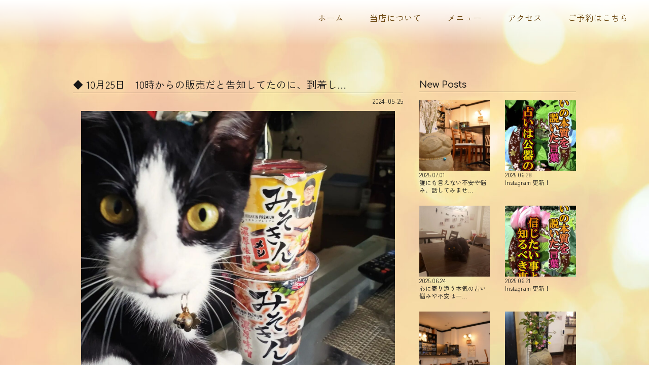

--- FILE ---
content_type: text/html; charset=UTF-8
request_url: https://96nekosan.com/2024/05/25/10%E6%9C%8825%E6%97%A5%E3%80%8010%E6%99%82%E3%81%8B%E3%82%89%E3%81%AE%E8%B2%A9%E5%A3%B2%E3%81%A0%E3%81%A8%E5%91%8A%E7%9F%A5%E3%81%97%E3%81%A6%E3%81%9F%E3%81%AE%E3%81%AB%E3%80%81%E5%88%B0%E7%9D%80/
body_size: 11914
content:
<!DOCTYPE html>
<html lang="ja">
<head>
  
  <meta charset="UTF-8">
  <meta name="viewport" content="width=device-width, initial-scale=1">
  <meta name="format-detection" content="telephone=no">
  <link rel="apple-touch-icon" sizes="180x180" href="https://96nekosan.com/wp-content/themes/tpl01/favicon/apple-touch-icon.png?v=1690966909">
  <link rel="icon" type="image/png" sizes="32x32" href="https://96nekosan.com/wp-content/themes/tpl01/favicon/favicon-32x32.png?v=1690966909">
  <link rel="icon" type="image/png" sizes="16x16" href="https://96nekosan.com/wp-content/themes/tpl01/favicon/favicon-16x16.png?v=1690966909">
  <link rel="manifest" href="https://96nekosan.com/wp-content/themes/tpl01/favicon/site.webmanifest?v=1690966909">
  <link rel="mask-icon" href="https://96nekosan.com/wp-content/themes/tpl01/favicon/safari-pinned-tab.svg?v=1690966909" color="#332b2a">
  <link rel="shortcut icon" href="https://96nekosan.com/wp-content/themes/tpl01/favicon/favicon.ico?v=1690966909">
  <meta name="apple-mobile-web-app-title" content="黒ねこさん">
  <meta name="application-name" content="黒ねこさん">
  <meta name="msapplication-TileColor" content="#332b2a">
  <meta name="msapplication-config" content="https://96nekosan.com/wp-content/themes/tpl01/favicon/browserconfig.xml?v=1690966909">
  <meta name="theme-color" content="#332b2a">
  
  <meta property="og:url" content="https://96nekosan.com/2024/05/25/10%e6%9c%8825%e6%97%a5%e3%80%8010%e6%99%82%e3%81%8b%e3%82%89%e3%81%ae%e8%b2%a9%e5%a3%b2%e3%81%a0%e3%81%a8%e5%91%8a%e7%9f%a5%e3%81%97%e3%81%a6%e3%81%9f%e3%81%ae%e3%81%ab%e3%80%81%e5%88%b0%e7%9d%80/" />
  <meta property="og:type" content="article" />
  <meta property="og:title" content="10月25日　10時からの販売だと告知してたのに、到着した52分に…" />
  <meta property="og:description" content="元町商店街から路地を少し入ったところにある「占いCafe&amp;Bar 黒ねこさん」。当店では本気の占い・鑑定を行なっております。お客様だけのプライベート空間ですので気兼ねなくお悩みごと・不安なことをお聞かせください。鑑定後には前向きな気持ちになっているように！！" />
  <meta property="og:site_name" content="占いCafe＆Bar 黒ねこさん 公式ホームページ" />
  <meta property="og:image" content="" />

  <title>10月25日　10時からの販売だと告知してたのに、到着した52分に… &#8211; 占いCafe＆Bar 黒ねこさん 公式ホームページ</title>
<meta name='robots' content='max-image-preview:large' />
<link rel='dns-prefetch' href='//www.googletagmanager.com' />
<link rel="alternate" title="oEmbed (JSON)" type="application/json+oembed" href="https://96nekosan.com/wp-json/oembed/1.0/embed?url=https%3A%2F%2F96nekosan.com%2F2024%2F05%2F25%2F10%25e6%259c%258825%25e6%2597%25a5%25e3%2580%258010%25e6%2599%2582%25e3%2581%258b%25e3%2582%2589%25e3%2581%25ae%25e8%25b2%25a9%25e5%25a3%25b2%25e3%2581%25a0%25e3%2581%25a8%25e5%2591%258a%25e7%259f%25a5%25e3%2581%2597%25e3%2581%25a6%25e3%2581%259f%25e3%2581%25ae%25e3%2581%25ab%25e3%2580%2581%25e5%2588%25b0%25e7%259d%2580%2F" />
<link rel="alternate" title="oEmbed (XML)" type="text/xml+oembed" href="https://96nekosan.com/wp-json/oembed/1.0/embed?url=https%3A%2F%2F96nekosan.com%2F2024%2F05%2F25%2F10%25e6%259c%258825%25e6%2597%25a5%25e3%2580%258010%25e6%2599%2582%25e3%2581%258b%25e3%2582%2589%25e3%2581%25ae%25e8%25b2%25a9%25e5%25a3%25b2%25e3%2581%25a0%25e3%2581%25a8%25e5%2591%258a%25e7%259f%25a5%25e3%2581%2597%25e3%2581%25a6%25e3%2581%259f%25e3%2581%25ae%25e3%2581%25ab%25e3%2580%2581%25e5%2588%25b0%25e7%259d%2580%2F&#038;format=xml" />
<style id='wp-img-auto-sizes-contain-inline-css' type='text/css'>
img:is([sizes=auto i],[sizes^="auto," i]){contain-intrinsic-size:3000px 1500px}
/*# sourceURL=wp-img-auto-sizes-contain-inline-css */
</style>
<link rel='stylesheet' id='igp-jplayer-style-css' href='https://96nekosan.com/wp-content/plugins/instagrate-pro/assets/css/video.css?ver=1.10' type='text/css' media='all' />
<style id='classic-theme-styles-inline-css' type='text/css'>
/*! This file is auto-generated */
.wp-block-button__link{color:#fff;background-color:#32373c;border-radius:9999px;box-shadow:none;text-decoration:none;padding:calc(.667em + 2px) calc(1.333em + 2px);font-size:1.125em}.wp-block-file__button{background:#32373c;color:#fff;text-decoration:none}
/*# sourceURL=/wp-includes/css/classic-themes.min.css */
</style>
<link rel='stylesheet' id='wp-pagenavi-css' href='https://96nekosan.com/wp-content/plugins/wp-pagenavi/pagenavi-css.css?ver=2.70' type='text/css' media='all' />
<script type="text/javascript" src="https://96nekosan.com/wp-includes/js/jquery/jquery.min.js?ver=3.7.1" id="jquery-core-js"></script>
<script type="text/javascript" src="https://96nekosan.com/wp-includes/js/jquery/jquery-migrate.min.js?ver=3.4.1" id="jquery-migrate-js"></script>
<script type="text/javascript" src="https://96nekosan.com/wp-content/plugins/instagrate-pro/assets/js/lib/jquery.jplayer/jquery.jplayer.min.js?ver=1.10" id="igp-jplayer-js"></script>

<!-- Site Kit によって追加された Google タグ（gtag.js）スニペット -->
<!-- Google アナリティクス スニペット (Site Kit が追加) -->
<script type="text/javascript" src="https://www.googletagmanager.com/gtag/js?id=GT-WKG6Z7L" id="google_gtagjs-js" async></script>
<script type="text/javascript" id="google_gtagjs-js-after">
/* <![CDATA[ */
window.dataLayer = window.dataLayer || [];function gtag(){dataLayer.push(arguments);}
gtag("set","linker",{"domains":["96nekosan.com"]});
gtag("js", new Date());
gtag("set", "developer_id.dZTNiMT", true);
gtag("config", "GT-WKG6Z7L");
//# sourceURL=google_gtagjs-js-after
/* ]]> */
</script>
<link rel="https://api.w.org/" href="https://96nekosan.com/wp-json/" /><link rel="alternate" title="JSON" type="application/json" href="https://96nekosan.com/wp-json/wp/v2/posts/972" /><link rel="EditURI" type="application/rsd+xml" title="RSD" href="https://96nekosan.com/xmlrpc.php?rsd" />
<meta name="generator" content="WordPress 6.9" />
<link rel="canonical" href="https://96nekosan.com/2024/05/25/10%e6%9c%8825%e6%97%a5%e3%80%8010%e6%99%82%e3%81%8b%e3%82%89%e3%81%ae%e8%b2%a9%e5%a3%b2%e3%81%a0%e3%81%a8%e5%91%8a%e7%9f%a5%e3%81%97%e3%81%a6%e3%81%9f%e3%81%ae%e3%81%ab%e3%80%81%e5%88%b0%e7%9d%80/" />
<link rel='shortlink' href='https://96nekosan.com/?p=972' />
<meta name="generator" content="Site Kit by Google 1.171.0" /><link rel="apple-touch-icon" sizes="180x180" href="/wp-content/uploads/fbrfg/apple-touch-icon.png">
<link rel="icon" type="image/png" sizes="32x32" href="/wp-content/uploads/fbrfg/favicon-32x32.png">
<link rel="icon" type="image/png" sizes="16x16" href="/wp-content/uploads/fbrfg/favicon-16x16.png">
<link rel="manifest" href="/wp-content/uploads/fbrfg/site.webmanifest">
<link rel="mask-icon" href="/wp-content/uploads/fbrfg/safari-pinned-tab.svg" color="#5bbad5">
<link rel="shortcut icon" href="/wp-content/uploads/fbrfg/favicon.ico">
<meta name="msapplication-TileColor" content="#da532c">
<meta name="msapplication-config" content="/wp-content/uploads/fbrfg/browserconfig.xml">
<meta name="theme-color" content="#ffffff"><noscript><style>.lazyload[data-src]{display:none !important;}</style></noscript><style>.lazyload{background-image:none !important;}.lazyload:before{background-image:none !important;}</style><style>.wp-block-gallery.is-cropped .blocks-gallery-item picture{height:100%;width:100%;}</style>		<style type="text/css" id="wp-custom-css">
			a.btn {
    /* display: block; */
    color: #fff;
    font-weight: bold;
    background: #dd8c33;
    border-radius: 0 10px 10px 0;
    box-shadow: 2px 2px 3px #212121;
}

.hidden-txt {
	display: none;
}		</style>
		  
    
  <script type="application/ld+json">
  {
   "@context":"http://schema.org",
   "@type":"BarOrPub",
   "name":"占いCafe＆Bar 黒ねこさん",
   "description": "元町商店街から路地を少し入ったところにある「占いCafe&amp;Bar 黒ねこさん」。当店では本気の占い・鑑定を行なっております。お客様だけのプライベート空間ですので気兼ねなくお悩みごと・不安なことをお聞かせください。鑑定後には前向きな気持ちになっているように！！",
   "telephone":"+81-70-2327-3357",
   "servesCuisine": "占い、カフェ、バー",
   "priceRange": "3000",
   "address":{
    "@type":"PostalAddress",
    "streetAddress":"元町通２丁目４−５",
    "addressLocality":"神戸市中央区",
    "addressRegion":"兵庫県",
    "postalCode":"650-0022",
    "addressCountry":"JP"
   },
   "geo":{
    "@type":"GeoCoordinates",
    "latitude":"34.68812533742924",
    "longitude":"135.18699621367108"
   },
   "openingHoursSpecification":[
    {
     "@type":"OpeningHoursSpecification",
     "dayOfWeek":["Monday","Tuesday","Wednesday","Thursday","Friday","Saturday","Sunday"],
     "opens":"13:00",
     "closes":"20:00"
    }],
   "image":"",
   "url":"https://96nekosan.com/",
   "menu":"https://96nekosan.com/menu/",
   "acceptsReservations":"true"
   }
  </script>


  <link rel="stylesheet" href="https://cdn.jsdelivr.net/npm/bootstrap@4.6.0/dist/css/bootstrap.min.css">
  <link rel="stylesheet" href="https://cdn.jsdelivr.net/npm/bootstrap-icons@1.8.1/font/bootstrap-icons.css" media="print" onload="this.media='all'">
  <link rel="stylesheet" href="https://96nekosan.com/wp-content/themes/tpl01/style.css?v=1702449769">
      
  <style>
        
    #mv {
      background: transparent url(?v=0801103925) no-repeat center center / cover;
    }
    #mv, .mv-bg { height: 30vw; }
    @media (max-width: 991px){
      #mv, .mv-bg { height: 45vw; }
    }
    @media (max-width: 767px){
      #mv, .mv-bg { height: 60vw; }
    }
        
    #mv {
      background: transparent url(https://96nekosan.com/wp-content/uploads/2022/08/samuel-foster-LxD9fZYR2uw-unsplash.jpg?v=0118114033) no-repeat center center / cover;
    }
    #mv, .mv-bg { height: 30vw; }
    @media (max-width: 991px){
      #mv, .mv-bg { height: 45vw; }
    }
    @media (max-width: 767px){
      #mv, .mv-bg { height: 60vw; }
    }
        
    #mv {
      background: transparent url(https://96nekosan.com/wp-content/uploads/P1110592.jpg?v=121143848) no-repeat center center / cover;
    }
    #mv, .mv-bg { height: 30vw; }
    @media (max-width: 991px){
      #mv, .mv-bg { height: 45vw; }
    }
    @media (max-width: 767px){
      #mv, .mv-bg { height: 60vw; }
    }
        
    #mv {
      background: transparent url(https://96nekosan.com/wp-content/uploads/P1110565.jpg?v=072070348) no-repeat center center / cover;
    }
    #mv, .mv-bg { height: 30vw; }
    @media (max-width: 991px){
      #mv, .mv-bg { height: 45vw; }
    }
    @media (max-width: 767px){
      #mv, .mv-bg { height: 60vw; }
    }
        
    #mv {
      background: transparent url(https://96nekosan.com/wp-content/uploads/P1110585.jpg?v=072070158) no-repeat center center / cover;
    }
    #mv, .mv-bg { height: 30vw; }
    @media (max-width: 991px){
      #mv, .mv-bg { height: 45vw; }
    }
    @media (max-width: 767px){
      #mv, .mv-bg { height: 60vw; }
    }
        
    #mv {
      background: transparent url(https://96nekosan.com/wp-content/uploads/005.jpeg?v=1221102158) no-repeat center center / cover;
    }
    #mv, .mv-bg { height: 30vw; }
    @media (max-width: 991px){
      #mv, .mv-bg { height: 45vw; }
    }
    @media (max-width: 767px){
      #mv, .mv-bg { height: 60vw; }
    }
        
    #mv {
      background: transparent url(https://96nekosan.com/wp-content/uploads/24224527_m.jpg?v=0901101804) no-repeat center center / cover;
    }
    #mv, .mv-bg { height: 30vw; }
    @media (max-width: 991px){
      #mv, .mv-bg { height: 45vw; }
    }
    @media (max-width: 767px){
      #mv, .mv-bg { height: 60vw; }
    }
        
    h1,h2,h3,h4,dt,th,strong,b,.fw700, .fw600 { font-weight: 500 }
    body { font-family: 'Zen Kaku Gothic New', sans-serif; background-color: #ffffff; color: #161616;}
        body{background-color:transparent;}body::before{content:"";background: transparent url(https://96nekosan.com/wp-content/uploads/kuroneko_back.jpg) no-repeat center center / cover; position:fixed;top:0;left:0;width:100%;height:100vh;z-index:-1;}
        .font-latin { font-family: 'Comfortaa', cursive, 'Zen Kaku Gothic New', sans-serif; }.bg-body{background-color: #ffffff!important;}.text-body{color: #161616!important;}
    .text-color1,.hover-color1:hover{color: #dd9221} .text-color2,.hover-color2:hover{color: #ffffff !important} .text-color3,.hover-color3:hover{color: #dd9221} .text-color4,.hover-color4:hover{color: #ffffff !important}
    .bg-color1{background-color: #dd9221} .bg-color2{background-color: #ffffff} .bg-color3{background-color: #dd9221} .bg-color4{background-color: #ffffff}
    .border-body{border-color: #161616 !important}.border-color1{border-color: #dd9221 !important} .border-color2{border-color: #ffffff !important} .border-color3{border-color: #dd9221 !important} .border-color4{border-color: #ffffff !important}
    #header .main-nav li a::after{background-color: #f4b522}
    #header .main-nav li a:hover,
    #header .main-nav li a.active {
      color: #f4b522;
    }
    #f-contact, #f-contact a { color: #ffffff; }
    #f-contact::after { background-color: rgba(0,0,0,.7); }
    #footer { background-color: #5e4338;}
    #footer, #Pagetop p, #footer-nav a { color: #ffffff; }
  </style>
  
  
  <style>
    .logo-area img { width: 100%; }
        .logo-area {
      left: 4vw; padding: .8vw 0; z-index: 123456;
    }
        
    .logo-area { width: 17vw; }
    .logo-area img { width: 100%; }
    @media (min-width: 768px){
      #nav-area {height: 5vw;}
            .logo-area, #nav-area { height: 7vw; padding-bottom: 2vw; }
          }
    @media (max-width: 767px){
      .logo-area { width: 34vw; }
    }
            
        
        .logo-area { position: absolute; top: 0;}
    #nav-area {
      position: fixed; z-index: 12345; width: 100%; top: 0; right: 0;
            background: linear-gradient(to bottom, rgba(255,255,255,1) 0%, rgba(255,255,255,.7) 40%, rgba(255,255,255,0) 100%);
            
    }
            
        
            
  </style>
  
  <style>
    @media (max-width: 767px){
      #header-nav .btn-reserve {position: fixed; z-index: 1234;}
            #nav-area, #header-nav {
        background: none;
      }
            #inquiry-area, #header .main-nav {
        background-color: rgba(94,67,56,.9);
      }
      #inquiry-area a, #header .main-nav li a, .navbar-toggle { color: #ffffff; }
      .navbar-toggle .icon-bar { background-color: #ffffff; }
      .main-nav li a { border: solid 1px rgba(255,255,255,.4) }
      #header-nav .btn-reserve a {
        background-color: #5e4338;
        color: #ffffff;
      }
    }
    @media (min-width: 768px){
      #header .main-nav li a { color: #6d4912 }
      #Pagetop p { background-color: #dd9221; color: #ffffff;}
    }
  </style>
  <link rel="preconnect" href="https://fonts.googleapis.com">
<link rel="preconnect" href="https://fonts.gstatic.com" crossorigin>
<link href="https://fonts.googleapis.com/css2?family=Comfortaa:wght@400;500&family=Zen+Kaku+Gothic+New:wght@400;500&display=swap" rel="stylesheet">  <style id='global-styles-inline-css' type='text/css'>
:root{--wp--preset--aspect-ratio--square: 1;--wp--preset--aspect-ratio--4-3: 4/3;--wp--preset--aspect-ratio--3-4: 3/4;--wp--preset--aspect-ratio--3-2: 3/2;--wp--preset--aspect-ratio--2-3: 2/3;--wp--preset--aspect-ratio--16-9: 16/9;--wp--preset--aspect-ratio--9-16: 9/16;--wp--preset--color--black: #000000;--wp--preset--color--cyan-bluish-gray: #abb8c3;--wp--preset--color--white: #ffffff;--wp--preset--color--pale-pink: #f78da7;--wp--preset--color--vivid-red: #cf2e2e;--wp--preset--color--luminous-vivid-orange: #ff6900;--wp--preset--color--luminous-vivid-amber: #fcb900;--wp--preset--color--light-green-cyan: #7bdcb5;--wp--preset--color--vivid-green-cyan: #00d084;--wp--preset--color--pale-cyan-blue: #8ed1fc;--wp--preset--color--vivid-cyan-blue: #0693e3;--wp--preset--color--vivid-purple: #9b51e0;--wp--preset--gradient--vivid-cyan-blue-to-vivid-purple: linear-gradient(135deg,rgb(6,147,227) 0%,rgb(155,81,224) 100%);--wp--preset--gradient--light-green-cyan-to-vivid-green-cyan: linear-gradient(135deg,rgb(122,220,180) 0%,rgb(0,208,130) 100%);--wp--preset--gradient--luminous-vivid-amber-to-luminous-vivid-orange: linear-gradient(135deg,rgb(252,185,0) 0%,rgb(255,105,0) 100%);--wp--preset--gradient--luminous-vivid-orange-to-vivid-red: linear-gradient(135deg,rgb(255,105,0) 0%,rgb(207,46,46) 100%);--wp--preset--gradient--very-light-gray-to-cyan-bluish-gray: linear-gradient(135deg,rgb(238,238,238) 0%,rgb(169,184,195) 100%);--wp--preset--gradient--cool-to-warm-spectrum: linear-gradient(135deg,rgb(74,234,220) 0%,rgb(151,120,209) 20%,rgb(207,42,186) 40%,rgb(238,44,130) 60%,rgb(251,105,98) 80%,rgb(254,248,76) 100%);--wp--preset--gradient--blush-light-purple: linear-gradient(135deg,rgb(255,206,236) 0%,rgb(152,150,240) 100%);--wp--preset--gradient--blush-bordeaux: linear-gradient(135deg,rgb(254,205,165) 0%,rgb(254,45,45) 50%,rgb(107,0,62) 100%);--wp--preset--gradient--luminous-dusk: linear-gradient(135deg,rgb(255,203,112) 0%,rgb(199,81,192) 50%,rgb(65,88,208) 100%);--wp--preset--gradient--pale-ocean: linear-gradient(135deg,rgb(255,245,203) 0%,rgb(182,227,212) 50%,rgb(51,167,181) 100%);--wp--preset--gradient--electric-grass: linear-gradient(135deg,rgb(202,248,128) 0%,rgb(113,206,126) 100%);--wp--preset--gradient--midnight: linear-gradient(135deg,rgb(2,3,129) 0%,rgb(40,116,252) 100%);--wp--preset--font-size--small: 13px;--wp--preset--font-size--medium: 20px;--wp--preset--font-size--large: 36px;--wp--preset--font-size--x-large: 42px;--wp--preset--spacing--20: 0.44rem;--wp--preset--spacing--30: 0.67rem;--wp--preset--spacing--40: 1rem;--wp--preset--spacing--50: 1.5rem;--wp--preset--spacing--60: 2.25rem;--wp--preset--spacing--70: 3.38rem;--wp--preset--spacing--80: 5.06rem;--wp--preset--shadow--natural: 6px 6px 9px rgba(0, 0, 0, 0.2);--wp--preset--shadow--deep: 12px 12px 50px rgba(0, 0, 0, 0.4);--wp--preset--shadow--sharp: 6px 6px 0px rgba(0, 0, 0, 0.2);--wp--preset--shadow--outlined: 6px 6px 0px -3px rgb(255, 255, 255), 6px 6px rgb(0, 0, 0);--wp--preset--shadow--crisp: 6px 6px 0px rgb(0, 0, 0);}:where(.is-layout-flex){gap: 0.5em;}:where(.is-layout-grid){gap: 0.5em;}body .is-layout-flex{display: flex;}.is-layout-flex{flex-wrap: wrap;align-items: center;}.is-layout-flex > :is(*, div){margin: 0;}body .is-layout-grid{display: grid;}.is-layout-grid > :is(*, div){margin: 0;}:where(.wp-block-columns.is-layout-flex){gap: 2em;}:where(.wp-block-columns.is-layout-grid){gap: 2em;}:where(.wp-block-post-template.is-layout-flex){gap: 1.25em;}:where(.wp-block-post-template.is-layout-grid){gap: 1.25em;}.has-black-color{color: var(--wp--preset--color--black) !important;}.has-cyan-bluish-gray-color{color: var(--wp--preset--color--cyan-bluish-gray) !important;}.has-white-color{color: var(--wp--preset--color--white) !important;}.has-pale-pink-color{color: var(--wp--preset--color--pale-pink) !important;}.has-vivid-red-color{color: var(--wp--preset--color--vivid-red) !important;}.has-luminous-vivid-orange-color{color: var(--wp--preset--color--luminous-vivid-orange) !important;}.has-luminous-vivid-amber-color{color: var(--wp--preset--color--luminous-vivid-amber) !important;}.has-light-green-cyan-color{color: var(--wp--preset--color--light-green-cyan) !important;}.has-vivid-green-cyan-color{color: var(--wp--preset--color--vivid-green-cyan) !important;}.has-pale-cyan-blue-color{color: var(--wp--preset--color--pale-cyan-blue) !important;}.has-vivid-cyan-blue-color{color: var(--wp--preset--color--vivid-cyan-blue) !important;}.has-vivid-purple-color{color: var(--wp--preset--color--vivid-purple) !important;}.has-black-background-color{background-color: var(--wp--preset--color--black) !important;}.has-cyan-bluish-gray-background-color{background-color: var(--wp--preset--color--cyan-bluish-gray) !important;}.has-white-background-color{background-color: var(--wp--preset--color--white) !important;}.has-pale-pink-background-color{background-color: var(--wp--preset--color--pale-pink) !important;}.has-vivid-red-background-color{background-color: var(--wp--preset--color--vivid-red) !important;}.has-luminous-vivid-orange-background-color{background-color: var(--wp--preset--color--luminous-vivid-orange) !important;}.has-luminous-vivid-amber-background-color{background-color: var(--wp--preset--color--luminous-vivid-amber) !important;}.has-light-green-cyan-background-color{background-color: var(--wp--preset--color--light-green-cyan) !important;}.has-vivid-green-cyan-background-color{background-color: var(--wp--preset--color--vivid-green-cyan) !important;}.has-pale-cyan-blue-background-color{background-color: var(--wp--preset--color--pale-cyan-blue) !important;}.has-vivid-cyan-blue-background-color{background-color: var(--wp--preset--color--vivid-cyan-blue) !important;}.has-vivid-purple-background-color{background-color: var(--wp--preset--color--vivid-purple) !important;}.has-black-border-color{border-color: var(--wp--preset--color--black) !important;}.has-cyan-bluish-gray-border-color{border-color: var(--wp--preset--color--cyan-bluish-gray) !important;}.has-white-border-color{border-color: var(--wp--preset--color--white) !important;}.has-pale-pink-border-color{border-color: var(--wp--preset--color--pale-pink) !important;}.has-vivid-red-border-color{border-color: var(--wp--preset--color--vivid-red) !important;}.has-luminous-vivid-orange-border-color{border-color: var(--wp--preset--color--luminous-vivid-orange) !important;}.has-luminous-vivid-amber-border-color{border-color: var(--wp--preset--color--luminous-vivid-amber) !important;}.has-light-green-cyan-border-color{border-color: var(--wp--preset--color--light-green-cyan) !important;}.has-vivid-green-cyan-border-color{border-color: var(--wp--preset--color--vivid-green-cyan) !important;}.has-pale-cyan-blue-border-color{border-color: var(--wp--preset--color--pale-cyan-blue) !important;}.has-vivid-cyan-blue-border-color{border-color: var(--wp--preset--color--vivid-cyan-blue) !important;}.has-vivid-purple-border-color{border-color: var(--wp--preset--color--vivid-purple) !important;}.has-vivid-cyan-blue-to-vivid-purple-gradient-background{background: var(--wp--preset--gradient--vivid-cyan-blue-to-vivid-purple) !important;}.has-light-green-cyan-to-vivid-green-cyan-gradient-background{background: var(--wp--preset--gradient--light-green-cyan-to-vivid-green-cyan) !important;}.has-luminous-vivid-amber-to-luminous-vivid-orange-gradient-background{background: var(--wp--preset--gradient--luminous-vivid-amber-to-luminous-vivid-orange) !important;}.has-luminous-vivid-orange-to-vivid-red-gradient-background{background: var(--wp--preset--gradient--luminous-vivid-orange-to-vivid-red) !important;}.has-very-light-gray-to-cyan-bluish-gray-gradient-background{background: var(--wp--preset--gradient--very-light-gray-to-cyan-bluish-gray) !important;}.has-cool-to-warm-spectrum-gradient-background{background: var(--wp--preset--gradient--cool-to-warm-spectrum) !important;}.has-blush-light-purple-gradient-background{background: var(--wp--preset--gradient--blush-light-purple) !important;}.has-blush-bordeaux-gradient-background{background: var(--wp--preset--gradient--blush-bordeaux) !important;}.has-luminous-dusk-gradient-background{background: var(--wp--preset--gradient--luminous-dusk) !important;}.has-pale-ocean-gradient-background{background: var(--wp--preset--gradient--pale-ocean) !important;}.has-electric-grass-gradient-background{background: var(--wp--preset--gradient--electric-grass) !important;}.has-midnight-gradient-background{background: var(--wp--preset--gradient--midnight) !important;}.has-small-font-size{font-size: var(--wp--preset--font-size--small) !important;}.has-medium-font-size{font-size: var(--wp--preset--font-size--medium) !important;}.has-large-font-size{font-size: var(--wp--preset--font-size--large) !important;}.has-x-large-font-size{font-size: var(--wp--preset--font-size--x-large) !important;}
/*# sourceURL=global-styles-inline-css */
</style>
<link rel='stylesheet' id='igp-carousel-style-css' href='https://96nekosan.com/wp-content/plugins/instagrate-pro/assets/css/carousel.css?ver=1.10' type='text/css' media='all' />
<link rel='stylesheet' id='igp-slick-style-css' href='https://96nekosan.com/wp-content/plugins/instagrate-pro/assets/lib/slick/slick.css?ver=1.10' type='text/css' media='all' />
<link rel='stylesheet' id='igp-slick-style-theme-css' href='https://96nekosan.com/wp-content/plugins/instagrate-pro/assets/lib/slick/slick-theme.css?ver=1.10' type='text/css' media='all' />
</head>
  
<body class="post">
  <header id="header" class="">
    
    <nav id="header-nav" class="row mx-0 justify-content-end">
      <div class="logo-area ">
        <a href="https://96nekosan.com/" class="logo-link d-block alpha7">
          <figure class="mb-0">
            <picture><source   type="image/webp" data-srcset="https://96nekosan.com/wp-content/uploads/logo-l.png.webp"><img src="[data-uri]"  alt="占いCafe＆Bar 黒ねこさん" data-eio="p" data-src="https://96nekosan.com/wp-content/uploads/logo-l.png" decoding="async" class="lazyload" data-eio-rwidth="320" data-eio-rheight="320"></picture><noscript><img src="https://96nekosan.com/wp-content/uploads/logo-l.png" class="" alt="占いCafe＆Bar 黒ねこさん" data-eio="l"></noscript>
          </figure>
        </a>
      </div>
      <div id="nav-area" class="main-nav col-12">
        <ul id="menu-%e3%83%98%e3%83%83%e3%83%80%e3%83%bc" class="row mx-0 justify-content-end mb-0 align-items-center h-100"><li id="menu-item-381" class="menu-item menu-item-type-custom menu-item-object-custom menu-item-home menu-item-381"><a href="https://96nekosan.com/">ホーム</a></li>
<li id="menu-item-257" class="menu-item menu-item-type-post_type menu-item-object-page menu-item-257"><a href="https://96nekosan.com/about/">当店について</a></li>
<li id="menu-item-258" class="menu-item menu-item-type-post_type menu-item-object-page menu-item-258"><a href="https://96nekosan.com/menu/">メニュー</a></li>
<li id="menu-item-259" class="menu-item menu-item-type-post_type menu-item-object-page menu-item-259"><a href="https://96nekosan.com/access/">アクセス</a></li>
<li id="menu-item-778" class="menu-item menu-item-type-post_type menu-item-object-page menu-item-778"><a href="https://96nekosan.com/reservation/">ご予約はこちら</a></li>
</ul>      </div>
    </nav>
    
    <nav id="inquiry-area" class="text-center col-md-auto align-items-md-center justify-content-md-center px-md-0">
      <div class="row mx-0">
        <div class="col d-block d-md-none px-0">
          <a href="https://96nekosan.com/">
            <i class="bi bi-house text110"></i>
            <span class="d-block d-md-none bm-text font-latin">Home</span>
          </a>
        </div>

        <div id="add-tel-area" class="col d-block d-md-none px-0">
          <a href="tel:070-2327-3357" class="tel-text tel-link d-block" title="電話予約">
            <i class="bi bi-telephone d-inline d-md-none"></i>
            <i class="bi bi-telephone mr-1 d-none d-md-inline"></i><span class="d-none d-md-inline font-latin fw700">070-2327-3357</span>
            <span class="d-block d-md-none bm-text font-latin">Telephone</span>
          </a>
        </div>
        <div class="col d-block d-md-none px-0">
          <a href="/reservation/" id="btn-inquiry" class="d-md-flex align-items-md-center justify-content-md-center" title="WEB予約">
            <i class="bi bi-calendar-event text110"></i>
            <span class="d-block d-md-none bm-text font-latin">Reservation</span>
          </a>
        </div>
        <div class="col d-block d-md-none px-0">
          <div class="navbar-toggle">
            <span class="sr-only">navigation</span>
            <span class="icon-bar top"></span>
            <span class="icon-bar middle"></span>
            <span class="icon-bar bottom"></span>
            <span class="d-block d-md-none bm-text font-latin">Menu</span>
          </div>
        </div>
      </div>
    </nav>
        
  </header>

  <main id="main">
<article id="news" class="lower">
  
  <div class="row mx-0 py-5vw px-10vw">
    <div class="col-md-8 pb-5 px-0 px-md-3">
      <header>
        <h2 class="text120 border-bottom border-body pb-1 mb-1 hishi fw400">
          10月25日　10時からの販売だと告知してたのに、到着し…        </h2>
        <time pubdate class="text-right d-block text80">2024-05-25</time>
      </header>

      <div id="content" class="mt-2 px-3">
                <p><picture><source   type="image/webp" data-srcset="https://96nekosan.com/wp-content/uploads/446097617_413166811597801_2685792511767623212_n.jpg.webp"><img fetchpriority="high" decoding="async" alt="Instagram Photo" src="https://96nekosan.com/wp-content/uploads/446097617_413166811597801_2685792511767623212_n.jpg" class="image" width="600" height="600" data-eio="p"></picture></p>
        <div id="text-area">
          <p>10月25日　10時からの販売だと告知してたのに、到着した52分にはすでに大量買いのお客が並んでる<br />
10時2分には完売しました</p>
<p>#カフェ&amp;バー<br />
チャンネル</p>
        </div>
      </div>

    </div>
    <aside id="sidebar" class="col-md px-0 px-md-3">
      <h3 class="text110 border-bottom border-body font-latin fw600 mb-3">New Posts</h3>
            <ul class="mb-0 row">
        
        <li class="col-6 mb-3 pb-2">
          <a href="https://96nekosan.com/2025/07/01/%e8%aa%b0%e3%81%ab%e3%82%82%e8%a8%80%e3%81%88%e3%81%aa%e3%81%84%e4%b8%8d%e5%ae%89%e3%82%84%e6%82%a9%e3%81%bf%e3%80%81%e8%a9%b1%e3%81%97%e3%81%a6%e3%81%bf%e3%81%be%e3%81%9b%e3%82%93%e3%81%8b%ef%bc%9f/#news" class="alpha8 text-body d-block text70 lh-s no-line ">
            <figure class="d-flex align-items-center mb-0">
              <picture><source   type="image/webp" data-srcset="https://96nekosan.com/wp-content/uploads/509603077_1359873695567715_1642569403107647937_n-320x320.jpg.webp"><img src="[data-uri]" class="w-100 lazyload" alt="誰にも言えない不安や悩み、話してみませ…" data-eio="p" data-src="https://96nekosan.com/wp-content/uploads/509603077_1359873695567715_1642569403107647937_n-320x320.jpg" decoding="async" data-eio-rwidth="320" data-eio-rheight="320"></picture><noscript><img src="https://96nekosan.com/wp-content/uploads/509603077_1359873695567715_1642569403107647937_n-320x320.jpg" class="w-100" alt="誰にも言えない不安や悩み、話してみませ…" data-eio="l"></noscript>
            </figure>
            <time pubdate class="d-block">2025.07.01</time>
          
            誰にも言えない不安や悩み、話してみませ…<i class="fas fa-angle-right ml-2"></i>
          </a>
        </li>

        
        <li class="col-6 mb-3 pb-2">
          <a href="https://96nekosan.com/2025/06/28/instagram-%e6%9b%b4%e6%96%b0%ef%bc%81-20/#news" class="alpha8 text-body d-block text70 lh-s no-line ">
            <figure class="d-flex align-items-center mb-0">
              <img src="[data-uri]" class="w-100 lazyload" alt="Instagram 更新！" data-src="https://96nekosan.com/wp-content/uploads/504015742_18052661381606195_624368360738320024_n-320x320.jpg" decoding="async" data-eio-rwidth="320" data-eio-rheight="320"><noscript><img src="https://96nekosan.com/wp-content/uploads/504015742_18052661381606195_624368360738320024_n-320x320.jpg" class="w-100" alt="Instagram 更新！" data-eio="l"></noscript>
            </figure>
            <time pubdate class="d-block">2025.06.28</time>
          
            Instagram 更新！<i class="fas fa-angle-right ml-2"></i>
          </a>
        </li>

        
        <li class="col-6 mb-3 pb-2">
          <a href="https://96nekosan.com/2025/06/24/%e5%bf%83%e3%81%ab%e5%af%84%e3%82%8a%e6%b7%bb%e3%81%86%e6%9c%ac%e6%b0%97%e3%81%ae%e5%8d%a0%e3%81%84-%e6%82%a9%e3%81%bf%e3%82%84%e4%b8%8d%e5%ae%89%e3%81%af%e4%b8%80%e4%ba%ba%e3%81%a7%e6%8a%b1%e3%81%88/#news" class="alpha8 text-body d-block text70 lh-s no-line ">
            <figure class="d-flex align-items-center mb-0">
              <picture><source   type="image/webp" data-srcset="https://96nekosan.com/wp-content/uploads/502410251_1343342067220878_2776094165364363090_n-320x320.jpg.webp"><img src="[data-uri]" class="w-100 lazyload" alt="心に寄り添う本気の占い 悩みや不安は一…" data-eio="p" data-src="https://96nekosan.com/wp-content/uploads/502410251_1343342067220878_2776094165364363090_n-320x320.jpg" decoding="async" data-eio-rwidth="320" data-eio-rheight="320"></picture><noscript><img src="https://96nekosan.com/wp-content/uploads/502410251_1343342067220878_2776094165364363090_n-320x320.jpg" class="w-100" alt="心に寄り添う本気の占い 悩みや不安は一…" data-eio="l"></noscript>
            </figure>
            <time pubdate class="d-block">2025.06.24</time>
          
            心に寄り添う本気の占い 悩みや不安は一…<i class="fas fa-angle-right ml-2"></i>
          </a>
        </li>

        
        <li class="col-6 mb-3 pb-2">
          <a href="https://96nekosan.com/2025/06/21/instagram-%e6%9b%b4%e6%96%b0%ef%bc%81-19/#news" class="alpha8 text-body d-block text70 lh-s no-line ">
            <figure class="d-flex align-items-center mb-0">
              <img src="[data-uri]" class="w-100 lazyload" alt="Instagram 更新！" data-src="https://96nekosan.com/wp-content/uploads/502310283_18052038983606195_8949959150302947600_n-320x320.jpg" decoding="async" data-eio-rwidth="320" data-eio-rheight="320"><noscript><img src="https://96nekosan.com/wp-content/uploads/502310283_18052038983606195_8949959150302947600_n-320x320.jpg" class="w-100" alt="Instagram 更新！" data-eio="l"></noscript>
            </figure>
            <time pubdate class="d-block">2025.06.21</time>
          
            Instagram 更新！<i class="fas fa-angle-right ml-2"></i>
          </a>
        </li>

        
        <li class="col-6 mb-3 pb-2">
          <a href="https://96nekosan.com/2025/06/19/%e3%83%97%e3%83%a9%e3%82%a4%e3%83%99%e3%83%bc%e3%83%88%e7%a9%ba%e9%96%93%e3%81%a7%e5%ae%89%e5%bf%83%e3%81%ae%e9%91%91%e5%ae%9a-%e5%ae%8c%e5%85%a8%e4%ba%88%e7%b4%84%e5%88%b6%e3%81%aa%e3%81%ae%e3%81%a7/#news" class="alpha8 text-body d-block text70 lh-s no-line ">
            <figure class="d-flex align-items-center mb-0">
              <picture><source   type="image/webp" data-srcset="https://96nekosan.com/wp-content/uploads/500916733_1343340510554367_7594075348162335129_n-320x320.jpg.webp"><img src="[data-uri]" class="w-100 lazyload" alt="プライベート空間で安心の鑑定 完全予約…" data-eio="p" data-src="https://96nekosan.com/wp-content/uploads/500916733_1343340510554367_7594075348162335129_n-320x320.jpg" decoding="async" data-eio-rwidth="320" data-eio-rheight="320"></picture><noscript><img src="https://96nekosan.com/wp-content/uploads/500916733_1343340510554367_7594075348162335129_n-320x320.jpg" class="w-100" alt="プライベート空間で安心の鑑定 完全予約…" data-eio="l"></noscript>
            </figure>
            <time pubdate class="d-block">2025.06.19</time>
          
            プライベート空間で安心の鑑定 完全予約…<i class="fas fa-angle-right ml-2"></i>
          </a>
        </li>

        
        <li class="col-6 mb-3 pb-2">
          <a href="https://96nekosan.com/2025/06/17/%e4%ba%ba%e7%94%9f%e3%81%ae%e5%88%86%e5%b2%90%e7%82%b9%e3%81%a7%e8%bf%b7%e3%81%a3%e3%81%9f%e3%82%89-%e3%80%8c%e3%81%93%e3%81%ae%e9%81%b8%e6%8a%9e%e3%81%af%e6%ad%a3%e3%81%97%e3%81%84%ef%bc%9f%e3%80%8d/#news" class="alpha8 text-body d-block text70 lh-s no-line ">
            <figure class="d-flex align-items-center mb-0">
              <picture><source   type="image/webp" data-srcset="https://96nekosan.com/wp-content/uploads/501431045_1343339390554479_6496249784143045514_n-320x320.jpg.webp"><img src="[data-uri]" class="w-100 lazyload" alt="人生の分岐点で迷ったら 「この選択は正…" data-eio="p" data-src="https://96nekosan.com/wp-content/uploads/501431045_1343339390554479_6496249784143045514_n-320x320.jpg" decoding="async" data-eio-rwidth="320" data-eio-rheight="320"></picture><noscript><img src="https://96nekosan.com/wp-content/uploads/501431045_1343339390554479_6496249784143045514_n-320x320.jpg" class="w-100" alt="人生の分岐点で迷ったら 「この選択は正…" data-eio="l"></noscript>
            </figure>
            <time pubdate class="d-block">2025.06.17</time>
          
            人生の分岐点で迷ったら 「この選択は正…<i class="fas fa-angle-right ml-2"></i>
          </a>
        </li>

        
        <li class="col-6 mb-3 pb-2">
          <a href="https://96nekosan.com/2025/06/15/instagram-%e6%9b%b4%e6%96%b0%ef%bc%81-18/#news" class="alpha8 text-body d-block text70 lh-s no-line ">
            <figure class="d-flex align-items-center mb-0">
              <img src="[data-uri]" class="w-100 lazyload" alt="Instagram 更新！" data-src="https://96nekosan.com/wp-content/uploads/508331243_18051385331606195_6925982499346687474_n-320x320.jpg" decoding="async" data-eio-rwidth="320" data-eio-rheight="320"><noscript><img src="https://96nekosan.com/wp-content/uploads/508331243_18051385331606195_6925982499346687474_n-320x320.jpg" class="w-100" alt="Instagram 更新！" data-eio="l"></noscript>
            </figure>
            <time pubdate class="d-block">2025.06.15</time>
          
            Instagram 更新！<i class="fas fa-angle-right ml-2"></i>
          </a>
        </li>

        
        <li class="col-6 mb-3 pb-2">
          <a href="https://96nekosan.com/2025/06/13/instagram-%e6%9b%b4%e6%96%b0%ef%bc%81-17/#news" class="alpha8 text-body d-block text70 lh-s no-line ">
            <figure class="d-flex align-items-center mb-0">
              <img src="[data-uri]" class="w-100 lazyload" alt="Instagram 更新！" data-src="https://96nekosan.com/wp-content/uploads/505466504_18051143069606195_7513982058163849524_n-320x320.jpg" decoding="async" data-eio-rwidth="320" data-eio-rheight="320"><noscript><img src="https://96nekosan.com/wp-content/uploads/505466504_18051143069606195_7513982058163849524_n-320x320.jpg" class="w-100" alt="Instagram 更新！" data-eio="l"></noscript>
            </figure>
            <time pubdate class="d-block">2025.06.13</time>
          
            Instagram 更新！<i class="fas fa-angle-right ml-2"></i>
          </a>
        </li>

        
        <li class="col-6 mb-3 pb-2">
          <a href="https://96nekosan.com/2025/06/11/instagram-%e6%9b%b4%e6%96%b0%ef%bc%81-16/#news" class="alpha8 text-body d-block text70 lh-s no-line ">
            <figure class="d-flex align-items-center mb-0">
              <picture><source   type="image/webp" data-srcset="https://96nekosan.com/wp-content/uploads/505170808_18050797136606195_8666801342226148970_n-320x320.jpg.webp"><img src="[data-uri]" class="w-100 lazyload" alt="Instagram 更新！" data-eio="p" data-src="https://96nekosan.com/wp-content/uploads/505170808_18050797136606195_8666801342226148970_n-320x320.jpg" decoding="async" data-eio-rwidth="320" data-eio-rheight="320"></picture><noscript><img src="https://96nekosan.com/wp-content/uploads/505170808_18050797136606195_8666801342226148970_n-320x320.jpg" class="w-100" alt="Instagram 更新！" data-eio="l"></noscript>
            </figure>
            <time pubdate class="d-block">2025.06.11</time>
          
            Instagram 更新！<i class="fas fa-angle-right ml-2"></i>
          </a>
        </li>

        
        <li class="col-6 mb-3 pb-2">
          <a href="https://96nekosan.com/2025/06/10/%e5%89%8d%e5%90%91%e3%81%8d%e3%81%aa%e4%b8%80%e6%ad%a9%e3%82%92%e8%b8%8f%e3%81%bf%e5%87%ba%e3%81%99%e3%81%8a%e6%89%8b%e4%bc%9d%e3%81%84-%e6%82%a9%e3%81%bf%e3%82%84%e4%b8%8d%e5%ae%89%e3%81%8c%e3%81%82/#news" class="alpha8 text-body d-block text70 lh-s no-line ">
            <figure class="d-flex align-items-center mb-0">
              <img src="[data-uri]" class="w-100 lazyload" alt="前向きな一歩を踏み出すお手伝い 悩みや…" data-src="https://96nekosan.com/wp-content/uploads/501298581_1343338457221239_705481192636735403_n-320x320.jpg" decoding="async" data-eio-rwidth="320" data-eio-rheight="320"><noscript><img src="https://96nekosan.com/wp-content/uploads/501298581_1343338457221239_705481192636735403_n-320x320.jpg" class="w-100" alt="前向きな一歩を踏み出すお手伝い 悩みや…" data-eio="l"></noscript>
            </figure>
            <time pubdate class="d-block">2025.06.10</time>
          
            前向きな一歩を踏み出すお手伝い 悩みや…<i class="fas fa-angle-right ml-2"></i>
          </a>
        </li>

        
        <li class="col-6 mb-3 pb-2">
          <a href="https://96nekosan.com/2025/06/08/%e3%80%8c%e3%81%af%e3%82%8b%e3%81%a1%e3%82%83%e3%82%93%e8%84%b1%e8%b5%b0%e3%81%ae%e5%b7%bb%e3%80%8d-%e3%81%82%e3%82%8b%e6%97%a5%e3%80%81%e7%a7%81%e3%81%8c%e5%b8%b0%e5%ae%85%e3%81%99%e3%82%8b%e3%81%a8/#news" class="alpha8 text-body d-block text70 lh-s no-line ">
            <figure class="d-flex align-items-center mb-0">
              <picture><source   type="image/webp" data-srcset="https://96nekosan.com/wp-content/uploads/505128471_9872966612752755_8696116031128925531_n-320x320.jpg.webp"><img src="[data-uri]" class="w-100 lazyload" alt="「はるちゃん脱走の巻」 ある日、私が帰…" data-eio="p" data-src="https://96nekosan.com/wp-content/uploads/505128471_9872966612752755_8696116031128925531_n-320x320.jpg" decoding="async" data-eio-rwidth="320" data-eio-rheight="320"></picture><noscript><img src="https://96nekosan.com/wp-content/uploads/505128471_9872966612752755_8696116031128925531_n-320x320.jpg" class="w-100" alt="「はるちゃん脱走の巻」 ある日、私が帰…" data-eio="l"></noscript>
            </figure>
            <time pubdate class="d-block">2025.06.08</time>
          
            「はるちゃん脱走の巻」 ある日、私が帰…<i class="fas fa-angle-right ml-2"></i>
          </a>
        </li>

        
        <li class="col-6 mb-3 pb-2">
          <a href="https://96nekosan.com/2025/06/07/instagram-%e6%9b%b4%e6%96%b0%ef%bc%81-15/#news" class="alpha8 text-body d-block text70 lh-s no-line ">
            <figure class="d-flex align-items-center mb-0">
              <picture><source   type="image/webp" data-srcset="https://96nekosan.com/wp-content/uploads/504431373_18050438423606195_1317926007701837114_n-320x320.jpg.webp"><img src="[data-uri]" class="w-100 lazyload" alt="Instagram 更新！" data-eio="p" data-src="https://96nekosan.com/wp-content/uploads/504431373_18050438423606195_1317926007701837114_n-320x320.jpg" decoding="async" data-eio-rwidth="320" data-eio-rheight="320"></picture><noscript><img src="https://96nekosan.com/wp-content/uploads/504431373_18050438423606195_1317926007701837114_n-320x320.jpg" class="w-100" alt="Instagram 更新！" data-eio="l"></noscript>
            </figure>
            <time pubdate class="d-block">2025.06.07</time>
          
            Instagram 更新！<i class="fas fa-angle-right ml-2"></i>
          </a>
        </li>

        
      </ul>
          </aside>
  </div>
</article>



  <section id="f-contact" class="bg-cover position-relative lazyload" style="" data-back="https://96nekosan.com/wp-content/uploads/002.jpg" data-eio-rwidth="1280" data-eio-rheight="855">
    <div class="contents py-5vw px-10vw mx-0 row justify-content-md-center align-items-center">
      <header class="text-center col-12">
        <h2 class="font-latin fw600 text250 mb-4">
          Contact
        </h2>
      </header>
      <div class="col-md-7 h-100 text-center">
        <p class="mb-1">ご予約はこちら</p>
        <a href="tel:070-2327-3357" class="tel-link text180 font-latin text-white">
          <i class="bi bi-telephone mr-2 text90"></i>070-2327-3357        </a>
        <p class="mt-1">
          <a href="/reservation/" class="text-white text150">
            <i class="bi bi-calendar-event mr-2"></i>WEBでのご予約
          </a>
        </p>
      </div>
      <div class="col-md pt-4 pt-md-0 text-center text-md-left">
        <p class="mb-2">
          兵庫県神戸市中央区元町通２丁目４−５          <br>2F        </p>
                <dl class="mb-2 row text-left">
           <dt class="col-auto px-2">《営業時間》</dt><dd class="col px-1">13:00～20:00</dd>
        </dl>
                        <dl class="mb-2 row text-left">
           <dt class="col-auto px-2">《定休日》　</dt><dd class="col px-1">不定休</dd>
        </dl>
              </div>
    </div>
  </section>
</main>

<footer id="footer" class="text-white">
  <div id="Pagetop" class="pb-3 py-md-0">
    <p class="alpha8 text-center mb-0">
      <i class="bi bi-chevron-compact-up"></i>
      <span class="d-block d-md-none">ページトップへ</span>
    </p>
  </div>
  <nav class="mb-2 pt-3 contents">
    <div id="footer-nav">
      <ul id="menu-%e3%83%95%e3%83%83%e3%82%bf%e3%83%bc" class="row mx-0 justify-content-center mb-0"><li id="menu-item-380" class="menu-item menu-item-type-custom menu-item-object-custom menu-item-home menu-item-380"><a href="https://96nekosan.com/">ホーム</a></li>
<li id="menu-item-261" class="menu-item menu-item-type-post_type menu-item-object-page menu-item-261"><a href="https://96nekosan.com/about/">当店について</a></li>
<li id="menu-item-262" class="menu-item menu-item-type-post_type menu-item-object-page menu-item-262"><a href="https://96nekosan.com/menu/">メニュー</a></li>
<li id="menu-item-263" class="menu-item menu-item-type-post_type menu-item-object-page menu-item-263"><a href="https://96nekosan.com/access/">アクセス</a></li>
<li id="menu-item-779" class="menu-item menu-item-type-post_type menu-item-object-page menu-item-779"><a href="https://96nekosan.com/reservation/">ご予約はこちら</a></li>
<li id="menu-item-265" class="menu-item menu-item-type-post_type menu-item-object-page menu-item-265"><a href="https://96nekosan.com/privacy-policy/">プライバシーポリシー</a></li>
</ul>    </div>
  </nav>
  <div class="py-3 contents">
    <div class="text80 text-center">© 2026 黒ねこさん.</div>
  </div>
</footer>



<link href="https://96nekosan.com/wp-content/themes/tpl01/assets/single.css?v=1702023773" rel="stylesheet">

<script type="speculationrules">
{"prefetch":[{"source":"document","where":{"and":[{"href_matches":"/*"},{"not":{"href_matches":["/wp-*.php","/wp-admin/*","/wp-content/uploads/*","/wp-content/*","/wp-content/plugins/*","/wp-content/themes/tpl01/*","/*\\?(.+)"]}},{"not":{"selector_matches":"a[rel~=\"nofollow\"]"}},{"not":{"selector_matches":".no-prefetch, .no-prefetch a"}}]},"eagerness":"conservative"}]}
</script>
<script type="text/javascript" id="eio-lazy-load-js-before">
/* <![CDATA[ */
var eio_lazy_vars = {"exactdn_domain":"","skip_autoscale":0,"bg_min_dpr":1.1,"threshold":0,"use_dpr":1};
//# sourceURL=eio-lazy-load-js-before
/* ]]> */
</script>
<script type="text/javascript" src="https://96nekosan.com/wp-content/plugins/ewww-image-optimizer/includes/lazysizes.min.js?ver=831" id="eio-lazy-load-js" async="async" data-wp-strategy="async"></script>
<script type="text/javascript" src="https://96nekosan.com/wp-content/plugins/instagrate-pro/assets/js/lib/slick/slick.min.js?ver=1.10" id="igp-slick-js"></script>
<script type="text/javascript" src="https://96nekosan.com/wp-content/plugins/instagrate-pro/assets/js/carousel.min.js?ver=1.10" id="igp-carousel-js"></script>

<script src="https://96nekosan.com/wp-content/themes/tpl01/assets/main.js?v=1702448865"></script>
<script src="https://cdnjs.cloudflare.com/ajax/libs/rellax/1.10.0/rellax.min.js"></script>
<link href="https://cdnjs.cloudflare.com/ajax/libs/animate.css/4.0.0/animate.compat.css" rel="stylesheet">
<script src="https://cdnjs.cloudflare.com/ajax/libs/wow/1.1.2/wow.min.js"></script>
<script>
  jQuery(function($){
    new WOW().init();
        $('#nav-area ul').addClass('row mx-0 justify-content-end mb-0 align-items-center h-100');
    $('#nav-area li').addClass('col-md-auto col-6');
          });
</script>
<script>
  $(function(){
    $('title').text( $('title').text().replace('Instagram 更新', '10月25日　10時からの販売だと告知してたのに、到着し…' ) );
    $('#content img').addClass('img-fluid my-3').attr('loading','lazy');
    $('#content iframe').each(function(){
      var isrc = $(this).attr('src');
      if( isrc.indexOf('youtube') != -1 ){
        $(this).wrap('<div class="youtube"></div>');
      }
    });
  });
</script>
</body>
</html>



--- FILE ---
content_type: text/css
request_url: https://96nekosan.com/wp-content/themes/tpl01/style.css?v=1702449769
body_size: 2868
content:
@charset "UTF-8";
/*
Theme Name: tpl01
*/

ul{margin-left:0;list-style: none;padding: 0;}.text40{ font-size: 40%;}.text50{ font-size: 50%;}.text60{ font-size: 60%;}.text70{ font-size: 70%;}.text80{ font-size: 80%;}.text90{font-size:90%;}.text100{font-size:100%;}.text110{font-size: 110%;}.text120{font-size: 120%; }.text130 {font-size:130%;}.text140 {font-size:140%;}.text150{font-size:150%;}.text160{font-size:160%;}.text170{font-size: 170%;}.text180 {font-size:180%;}.text190{font-size:190%;}.text200{font-size:200%; }.text250{font-size: 250%;}.text300{font-size: 300%;}.text350 {font-size: 350%;}.text400{font-size:400%;}.alpha7,.alpha8,.alpha9{transition:0.25s ease-in-out;}.alpha7:hover{filter:alpha(opacity=70);opacity:.7!important;}.alpha8:hover{filter:alpha(opacity=80);opacity:.8!important;}.alpha9:hover{filter:alpha(opacity=90);opacity:.9!important;}.scale img{transition:transform 0.2s ease-out;}.scale:hover img{transform:scale(1.02);}.scale-m img{transition:transform 0.25s ease-out;}.scale-m:hover img{transform:scale(1.07);}.scale-l img{transition:transform 0.3s ease-out;}.scale-l:hover img{transform:scale(1.12);}.fw400{font-weight:400;}.fw500{font-weight:500;}.fw600{font-weight:500;}.fw700{font-weight:700;}.kome,.maru,.kaku,.hishi{display:block;position:relative;padding-left:1.3em;line-height:1.3;}.kome:before,.maru:before,.kaku:before,.hishi:before {position:absolute;left: 0;}.kome:before{content:"※";}.maru:before{content:"●";}.kaku:before{content:"■";}.hishi:before{content:"◆";}@media (-webkit-device-pixel-ratio: 2){.alpha7,.alpha8,.alpha9{transition:none !important;}.scale img,.scale-m img,.scale-l img{transition:none !important;}}
.w-space-s {letter-spacing:.15em;text-indent:.15em;}.w-space-m{letter-spacing:.3em;text-indent:.3em;}.w-space-l{letter-spacing:.5em;text-indent:.5em;}
.grecaptcha-badge{display: none;}
body {
  font-size: 1.3vw;
  line-height: 1.8;
  -webkit-font-smoothing: antialiased;
  -moz-osx-font-smoothing: grayscale;
}
h1,h2,h3,h4 {
  line-height: 1.5;
}
.tel-link {
  cursor: text;
  text-decoration: none;
  pointer-events: none;
}
a.no-line {
  text-decoration: none;
}
.lh-s {
  line-height: 1.3;
}
.bg-white-alpha {
  background-color: rgba(255,255,255,.7);
}
.bg-cover, .bg-w100 {
  background-repeat: no-repeat;
  background-position: center center;
}
.bg-cover {
  background-size: cover;
}
.bg-w100 {
  background-size: 100%;
}
.radius1 {
  border-radius: 1vw;
}
.radius2 {
  border-radius: 2vw;
}
.px-10vw {
  padding-left: 10vw;
  padding-right: 10vw;
}
.px-5vw {
  padding-left: 5vw;
  padding-right: 5vw;
}
.py-5vw {
  padding-top: 5vw;
  padding-bottom: 5vw;
}
.pt-5vw {
  padding-top: 5vw;
}
.pb-5vw {
  padding-bottom: 5vw;
}
a.text-d-none {
  text-decoration: none;
}
.lh-16 {
  line-height: 1.6;
}
.of-hidden {
  overflow: hidden;
}
.ws-nowrap {
  white-space: nowrap;
}

#mv {
	z-index: 12;
	background-position: center center;
	background-repeat: no-repeat;
	background-size: cover;
  position: relative;
  top: 0;
  left: 0;
  overflow: hidden;
}
.logo-area a {
  font-size: 100%;
  z-index: 123;
  position: relative;
  line-height: 1.3;
  text-decoration: none;
}
#menu-header {
  padding-right: 5vw;
}
#header .main-nav {
  text-align: center;
}
#header .main-nav li {
  padding: 0;
}
#header .main-nav li a {
  text-decoration: none;
  font-size: 100%;
  text-align: center;
  padding: 1.5vw 2vw 1vw;
  transition: 0.2s ease-in-out;
  line-height: 1.7;
  position: relative;
  display: block;
}
#header .main-nav li.privacy-link {
  display: none;
}

#header .main-nav li a::after {
  position: absolute;
  bottom: 0;
  left: 0;
  content: '';
  width: 0;
  height: 3px;
  border-radius: 3px;
  transition: .2s ease-out;
  z-index: -1;
}
#header .main-nav li a:hover::after,
#header .main-nav li a.active::after {
  width: 100%;
}


.wp-pagenavi {
  margin: 3vw 0;
  text-align: center;
  font-family: 'Comfortaa', "Noto Sans Japanese", "メイリオ", Meiryo, "ヒラギノ角ゴ ProN W3", "Hiragino Kaku Gothic ProN", Roboto, MotoyaLCedar, sans-serif;
}
.wp-pagenavi > span,
.wp-pagenavi > a {
  display: inline-block;
  line-height: 1.1;
  padding: 4px 9px 1px;
  border: solid 1px #123;
  border-radius: 3px;
  margin: 0 3px;
  color: #345;
  text-decoration: none;
  font-size: 105%;
  font-weight: 600;
}
.wp-pagenavi span.current,
.wp-pagenavi > a:hover {
  background-color: #567;
  color: #fff;
  border: solid 1px #123;
}
.nav-spacer {
	width: 1vw;
}

.list-box li {
  padding: 0 1vw;
}
.list-box .bg-cover {
  height: 20vw;
}
#top-info {
  padding-bottom: 0;
}
.top-info-wrap {
  padding: 2vw;
}
.top-info-wrap p:last-child {
  margin-bottom: 0;
}
#f-contact::after {
  content: "";
  width: 100%;
  height: 100%;
  position: absolute;
  top: 0;
  left: 0;
  z-index: 1;
}
#f-contact > * {
  position: relative;
  z-index: 10;
}
#footer-nav a {
  font-weight: 400 !important;
  padding: .4vw .5vw;
  font-size: 80%;
  text-align: center;
}

@media (min-width: 768px){
  /*page-top*/
  #Pagetop {
    position:fixed;
    bottom: 5vw;
    right: 3vw;  
    cursor:pointer;
    z-index: 1234567;
    opacity: .9;
  }

  #Pagetop p {
    font-size: 150%;
    text-align: center;
    line-height: 4vw;
    height: 4vw;
    width: 4vw;
    padding: 0;
    margin: 0;
  }
  #footer .nav-link i {
    line-height: 2vw !important;
  }
}

@media (min-width: 1200px){
  
}
@media (max-width: 1200px){
  .container {
    max-width: none;
  }
}
@media (max-width: 767px){
  body {
    font-size: 3vw;
  }
  .radius1 {
    border-radius: 2vw;
  }
  .radius2 {
    border-radius: 4vw;
  }
  .px-5vw, .px-10vw {
    padding-left: 4vw;
    padding-right: 4vw;
  }
  .py-5vw {
    padding-top: 10vw;
    padding-bottom: 10vw;
  }
  .pt-5vw {
    padding-top: 10vw;
  }
  .pb-5vw {
    padding-bottom: 10vw;
  }
  #header {
    position: static;
  }
  .tel-link {
    pointer-events: auto;
    text-decoration: underline;
  }
  .form-control {
    padding: .2vw;
  }
  #mv {
    height: 40vw;
    width: 100%;
  }
  #page-title {
    padding: 2vw 0;
  }
  .logo-area figure {
    margin: 0;
  }
  .logo-area figcaption {
    padding: 0 0 0 3.6vw;
  }
  #nav-area {
    width: 0;
  }
  #inquiry-area {
    position: fixed;
    width: 100%;
    bottom: 0;
    left: 0;
    font-size: 160%;
    z-index: 123456;
    height: 14vw;
    padding: 1.5vw 0 0;
  }
  #inquiry-area > div {
    height: 100%;
  }
  #inquiry-area a,
  .navbar-toggle {
    text-decoration: none;
    position: relative;
    display: block;
    height: 100%;
    line-height: 1;
  }
  .bm-text {
    font-size: 40%;
    position: absolute;
    top: 8.5vw;
    left: 0;
    width: 100%;
  }
  .tel-text {
    font-size: 100%;
  }
  .navbar-toggle {
    border: none;
    margin-top: 0;
    outline: none !important;
    background-color: transparent;
    text-align: center;
    display: inline-block;
    width: 100%;
    padding-top: .7vw;
  }
  .navbar-toggle .icon-bar {
    width: 7vw;
    height: .7vw;
    display: block;
    border-radius: 1px;
    margin-left: auto;
    margin-right: auto;
  }
  .navbar-toggle span {
    transition: all 0.5s;
    transform: rotate(0deg);
  }
  .navbar-toggle .top {
    transform: translateY(0px);
  }
  .navbar-toggle .bottom {
    transform: translateY(0px);
  }

  .navbar-toggle .icon-bar+.icon-bar {
      margin-top: 1.2vw;
  }
  .navbar-toggle.is-open .middle {
    background: rgba(0, 0, 0, 0);
  }
  .navbar-toggle.is-open .top {
    transform: rotate(-45deg) translateY(1.4vw) translateX(-1.3vw);
  }
  .navbar-toggle.is-open .bottom {
    transform: rotate(45deg) translateY(-1.4vw) translateX(-1.3vw);
  }
  
  #header .main-nav {
    display: none;
    width: 100%;
    position: fixed !important;
    top: auto;
    left: 0;
    bottom: -14vw;
    white-space: nowrap;
    max-height: 100%;
    height: auto;
    z-index: 123456;
    padding: 3vw;
    opacity: 0;
    overflow: auto;
  }
  #header .main-nav li {
    margin: 1.5vw 0;
    padding: 0 2vw;
    border-right: 0;
  }
  #header .main-nav li a {
    padding: 3vw 0;
    text-align: center;
    width: 100%;
    font-size: 105%;
    border-width: 0 0 1px;
    height: auto;
  }
  #header li:last-child a {
    border-width: 0 0 1px;
  }
  #header .main-nav li a::after {
    content: none;
  }
  #header-nav .btn-reserve {
    padding: 2vw 2.5vw 0 0;
  }
  #header-nav .btn-reserve a {
    padding: 1vw 3vw;
    display: block;
  }
  .wp-pagenavi {
    margin: 6vw 0;
  }
  .list-box li {
    padding: 0 2vw;
  }
  .list-box .bg-cover {
    height: 36vw;
  }
  .lower {
    padding: 0;
  }
  #f-contact dl {
    font-size: 110%;
  }
  #f-btn a {
    padding: 2vw 0;
  }
  #footer {
    padding-bottom: 13vw;
  }
  #footer-nav li {
    padding: 0 1vw;
  }
  #footer-nav a {
    padding: .8rem 1.5vw;
    font-size: 80%;
  }
  .f-sns li {
    width: 25%;
    padding: 0 1vw;
  }
  #Pagetop {
    background-color: rgba(255,255,255,.2);
  }
  #Pagetop p {
    padding: 2vw 0;
    background-color: transparent;
  }
}

@media (max-width: 575px){
  body {
    font-size: 3.7vw;
  }
  #permit {
    width: 67vw;
    top: 15vw;
    left: 1.7vw;
  }
}




--- FILE ---
content_type: text/css
request_url: https://96nekosan.com/wp-content/themes/tpl01/assets/single.css?v=1702023773
body_size: 178
content:
@charset "UTF-8";
#news {
  padding-top: 7vw;
}
#content {
  padding-left: 1rem;
  padding-right: 1rem;
}
#sidebar figure {
  aspect-ratio: 1 / 1;
}
#sidebar figure, .igp-carousel, #content img {
  aspect-ratio: 1 / 1;
}
.slick-slide img, #content img {
  width: 100%;
  object-fit: cover;
}
.logo-area {
  display: none;
}
@media (min-width: 768px){
  
}

@media (min-width: 1200px){
  
}

@media (max-width: 767px){
  #news {
    padding-top: 10vw;
  }
}

@media (max-width: 575px){
  
}




--- FILE ---
content_type: application/javascript
request_url: https://96nekosan.com/wp-content/themes/tpl01/assets/main.js?v=1702448865
body_size: 895
content:
jQuery(function($){
  var wsize = window.innerWidth ? window.innerWidth: $(window).width();
  
  if(wsize > 767){
    $("#Pagetop").hide();
    $(window).scroll(function () {
      if ($(this).scrollTop() > 300) {
        $('#Pagetop').fadeIn();
      } else {
        $('#Pagetop').fadeOut();
      }
    });
  }else{
    if( $('.nav-reserve').length ){
      $('#header-nav').append( '<div class="btn-reserve col-5 text-center d-block d-md-none">'+ $('.nav-reserve').html() +'</div>' );
    }
  }
  
  $('#footer-nav ul').addClass('row mx-0 justify-content-center mb-0');
  $('#footer-nav li').addClass('col-auto');

  $('#Pagetop').click(function () {
    $('body,html').animate({
      scrollTop: 0
    }, 800);
    return false;
  });

  $('a').click(function(){
    var href= $(this).attr('href');
    var pt = 0;
    if($(window).width()>767){
      pt = $(window).width()*0.05;
    }
    if( href.startsWith('#') ){
      window.history.pushState('','');
      var target = $(href == '#' || href == '' ? 'html' : href);
      var position = target.offset().top-pt; 
      $('body,html').animate({scrollTop:position}, 700);
      return false;
    }
  });

  if( wsize < 991 || window.devicePixelRatio == 2 ) {
    $('.main-nav > ul > li > a').click(function(e){
      if( $(this).next('ul').html() ){
        e.preventDefault();
      }
      $( this ).next('ul').stop().slideToggle( 250 );
    });
  }else{
    $('.main-nav > ul > li').on('mouseover mouseout',function(){
      $( this ).children('ul').stop().slideToggle( 250 );
    });
  }

  if(wsize < 767){
    $('.navbar-toggle').on('click',function(){
      if ( $('#header .main-nav').is(':hidden') ) {
        $(this).addClass('is-open');
        $('#header .main-nav').show();
        $('#header .main-nav').animate({ bottom: '13.9vw', opacity:1},400);
      }else{
        $(this).removeClass('is-open');
        $('#header .main-nav').animate({ bottom:'-14vw', opacity:0 },400);
        setTimeout(function(){ $('#header .main-nav').hide();},400);
      }
    });

    $('#header .main-nav').on('click',function(){
      $('#header .main-nav').animate({ bottom:'-14vw', opacity:0 },400);
      setTimeout(function(){ $('#header .main-nav').hide();},400);
      $('.navbar-toggle').removeClass('is-open');
    });
  }


  var navurl = $(location).attr('href');
  $('.main-nav li a').each(function(){
    var navlink = $(this).attr('href');
    if(navlink == navurl){
      $(this).addClass('active');
    }
  });

});